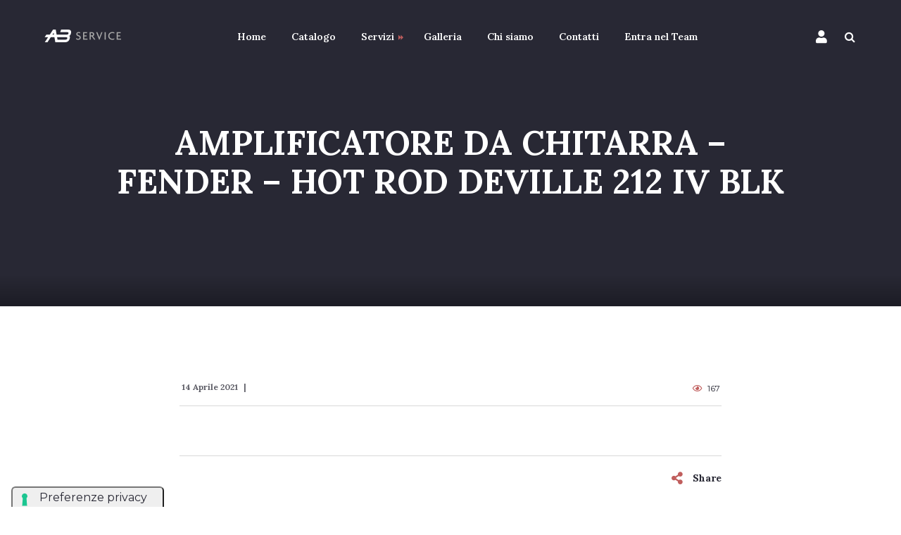

--- FILE ---
content_type: text/css
request_url: https://www.audiobologna.it/wp-content/themes/recond-child/style.css?ver=1.0
body_size: 57
content:
/*
Theme Name: Recond Child Theme
Theme URI: http://recond.like-themes.com/
Author: Like Themes
Author URI: http://like-themes.com/
Description: Blank Child Theme for Recond
Template: recond
Version: 1.0
License: GNU General Public License v2 or later
License URI: http://www.gnu.org/licenses/gpl-2.0.html
Tags: four-columns, right-sidebar, full-width-template
Text Domain: recond

This theme, like WordPress, is licensed under the GPL.
Use it to make something cool, have fun, and share what you've learned with others.
*/


--- FILE ---
content_type: text/css
request_url: https://www.audiobologna.it/wp-content/uploads/2018/02/ltx-recond-codes.css?ver=1.0
body_size: -72
content:

.icon-login:before { content: '\e800'; } /* '' */
.icon-vinyl:before { content: '\e806'; } /* '' */
.icon-go_top:before { content: '\e809'; } /* '' */
.icon-live_instruments:before { content: '\e80b'; } /* '' */
.icon-prof_equipmentt:before { content: '\e80d'; } /* '' */
.icon-protection:before { content: '\e80e'; } /* '' */
.icon-left-arrow-new:before { content: '\e80f'; } /* '' */
.icon-several_studios:before { content: '\e810'; } /* '' */
.icon-arrangement:before { content: '\e811'; } /* '' */

--- FILE ---
content_type: application/javascript; charset=utf-8
request_url: https://cs.iubenda.com/cookie-solution/confs/js/98459977.js
body_size: -207
content:
_iub.csRC = { consApiKey: '0uSC3TR7oQBiQZeD9ZU962EjembqB4UT', consentDatabasePublicKey: '2EwIL7W7org3JDkpjHHlowxaR9bexAda', showBranding: false, publicId: '9f771648-6db6-11ee-8bfc-5ad8d8c564c0', floatingGroup: false };
_iub.csEnabled = true;
_iub.csPurposes = [1,2,4,5];
_iub.cpUpd = 1747296943;
_iub.csT = 0.05;
_iub.googleConsentModeV2 = true;
_iub.totalNumberOfProviders = 5;
